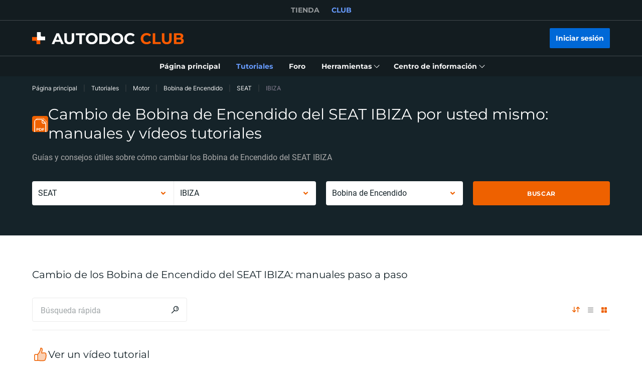

--- FILE ---
content_type: image/svg+xml
request_url: https://cdn.club.autodoc.de/assets/img/global/top-lifehacks-title-icon.svg
body_size: 1247
content:
<svg width="32" height="32" viewBox="0 0 32 32" fill="none" xmlns="http://www.w3.org/2000/svg">
    <path d="M16.0068 3.7334C11.6335 3.7334 8.00684 7.36008 8.00684 11.8134C8.00684 14.5334 9.0735 16.7201 11.2068 18.1867V20.8001C11.2068 21.0934 11.3935 21.3867 11.6068 21.5734C11.7935 21.76 12.0868 21.8667 12.3535 21.8667C12.3802 21.8667 12.4335 21.8667 12.4602 21.8667L19.7935 21.2801C20.3535 21.2267 20.8335 20.7734 20.8335 20.2134V18.2134C22.7002 16.8534 24.0335 14.5067 24.0335 11.8134C24.0068 7.36008 20.3802 3.7334 16.0068 3.7334ZM19.2068 16.6667C18.8602 16.8534 18.6735 17.2267 18.6735 17.6001V19.2268L13.3402 19.6534V17.6001C13.3402 17.2267 13.1802 16.8801 12.8602 16.6667C11.0202 15.6001 10.1668 14.0001 10.1668 11.8134C10.1668 8.53341 12.8068 5.86673 16.0068 5.86673C19.2335 5.86673 21.8735 8.53341 21.8735 11.8134C21.8468 13.9467 20.8868 15.7601 19.2068 16.6667ZM20.7002 23.5467C20.7535 24.1334 20.3002 24.6401 19.7135 24.6934L12.4335 25.2268C12.4068 25.2268 12.3802 25.2268 12.3535 25.2268C11.7935 25.2268 11.3402 24.8 11.2868 24.24C11.2335 23.6534 11.6868 23.1468 12.2735 23.0934L19.5535 22.5601C20.1668 22.5068 20.6735 22.9601 20.7002 23.5467ZM18.3802 26.9067C18.4335 27.4934 17.9802 28.0001 17.3935 28.0534L14.7535 28.2667C14.7268 28.2667 14.7002 28.2667 14.6735 28.2667C14.1135 28.2667 13.6602 27.8401 13.6068 27.2801C13.5535 26.6934 14.0068 26.1867 14.5935 26.1334L17.2335 25.9201C17.8468 25.8934 18.3535 26.32 18.3802 26.9067ZM20.2468 11.8134C20.1935 12.2934 19.7935 12.6667 19.3135 12.6667C19.2868 12.6667 19.2602 12.6667 19.2335 12.6667C18.7268 12.6134 18.3535 12.1601 18.4068 11.6534C18.5668 10.1334 17.2335 9.57339 17.0735 9.52005C16.5935 9.33339 16.3535 8.80005 16.5135 8.32005C16.6735 7.84005 17.2068 7.57342 17.6868 7.76009C18.6735 8.08009 20.4868 9.38674 20.2468 11.8134Z" fill="#EE6100"/>
</svg>
